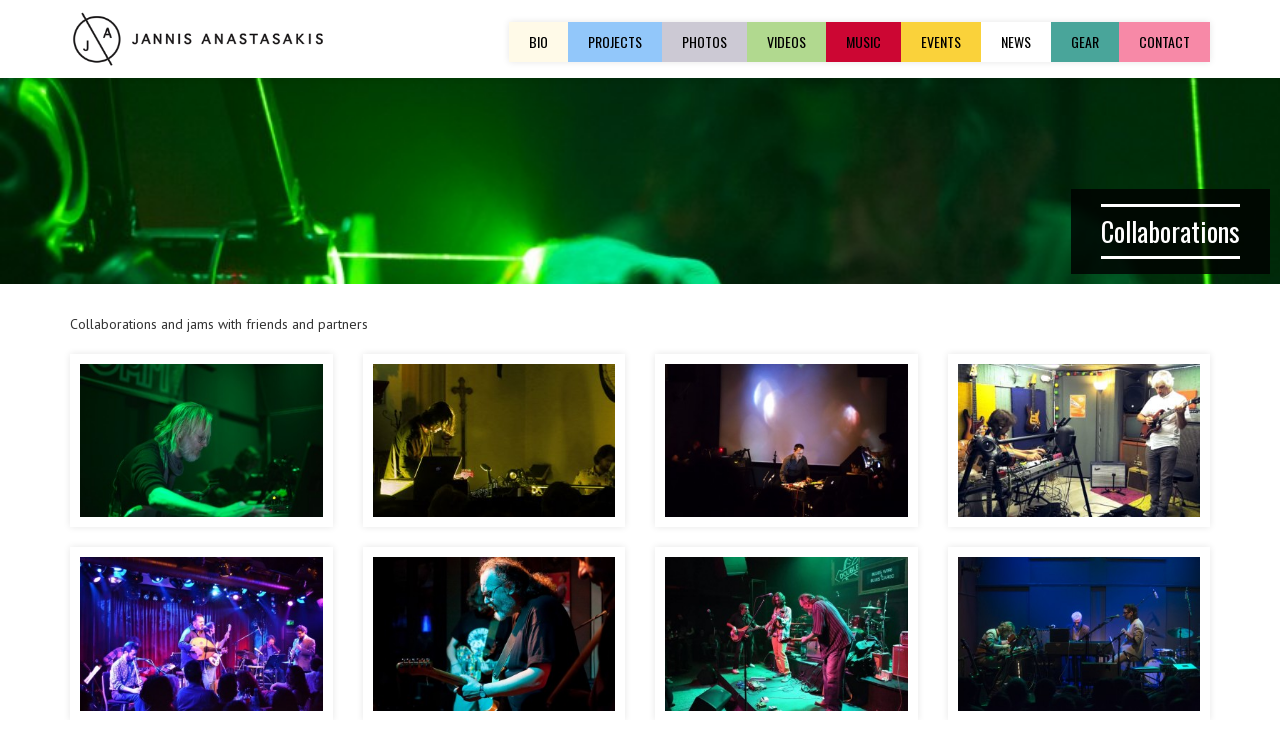

--- FILE ---
content_type: text/html; charset=UTF-8
request_url: https://jannisanastasakis.com/photos/collaborations/
body_size: 28615
content:
<!DOCTYPE html>
<html lang="en">
  <head>
  	<meta charset="utf-8" >
  	<link rel="shortcut icon" href="/images/favicon.png" type="image/png">
	  <link rel="shortcut icon" type="image/png" href="/images/favicon.png" />
   	<meta name="viewport" content="width=device-width, initial-scale=1, maximum-scale=1, user-scalable=no">
    <link rel="stylesheet" href="//maxcdn.bootstrapcdn.com/font-awesome/4.3.0/css/font-awesome.min.css">
	   <link rel="stylesheet" href="https://maxcdn.bootstrapcdn.com/bootstrap/3.3.2/css/bootstrap.min.css">
 	  <link rel="stylesheet" href="https://jannisanastasakis.com/wp-content/themes/anastasakis/css/superfish.css">
    <link rel="stylesheet" href="https://jannisanastasakis.com/wp-content/themes/anastasakis/css/prettyPhoto.css">
    <link rel="stylesheet" href="https://jannisanastasakis.com/wp-content/themes/anastasakis/css/photoswipe.css"> 
    <link rel="stylesheet" href="https://jannisanastasakis.com/wp-content/themes/anastasakis/css/default-skin/default-skin.css">
 	<link rel="stylesheet" type="text/css" media="all" href="https://jannisanastasakis.com/wp-content/themes/anastasakis/style.css?v=1" />
 <link href='https://fonts.googleapis.com/css?family=Oswald:400,300,700' rel='stylesheet' type='text/css'>
 <link href='https://fonts.googleapis.com/css?family=PT+Sans:400,700,400italic,700italic' rel='stylesheet' type='text/css'>
 <script src="https://ajax.googleapis.com/ajax/libs/jquery/2.1.3/jquery.min.js"></script>

<!-- This site is optimized with the Yoast WordPress SEO plugin v1.7.4 - https://yoast.com/wordpress/plugins/seo/ -->
<title>Collaborations - Jannis Anastasakis</title>
<link rel="canonical" href="https://jannisanastasakis.com/photos/collaborations/" />
<meta property="og:locale" content="en_US" />
<meta property="og:type" content="article" />
<meta property="og:title" content="Collaborations - Jannis Anastasakis" />
<meta property="og:description" content="Collaborations and jams with friends and partners" />
<meta property="og:url" content="https://jannisanastasakis.com/photos/collaborations/" />
<meta property="og:site_name" content="Jannis Anastasakis" />
<meta property="article:section" content="Photos" />
<meta property="article:published_time" content="2015-03-19T14:57:34+00:00" />
<meta property="article:modified_time" content="2018-10-14T10:39:45+00:00" />
<meta property="og:updated_time" content="2018-10-14T10:39:45+00:00" />
<meta property="og:image" content="https://jannisanastasakis.com/wp-content/uploads/2016/03/Day2-86.jpg" />
<!-- / Yoast WordPress SEO plugin. -->

<link rel='dns-prefetch' href='//s.w.org' />
<link rel="alternate" type="application/rss+xml" title="Jannis Anastasakis &raquo; Collaborations Comments Feed" href="https://jannisanastasakis.com/photos/collaborations/feed/" />
		<script type="text/javascript">
			window._wpemojiSettings = {"baseUrl":"https:\/\/s.w.org\/images\/core\/emoji\/2\/72x72\/","ext":".png","svgUrl":"https:\/\/s.w.org\/images\/core\/emoji\/2\/svg\/","svgExt":".svg","source":{"concatemoji":"https:\/\/jannisanastasakis.com\/wp-includes\/js\/wp-emoji-release.min.js?ver=4.6.29"}};
			!function(e,o,t){var a,n,r;function i(e){var t=o.createElement("script");t.src=e,t.type="text/javascript",o.getElementsByTagName("head")[0].appendChild(t)}for(r=Array("simple","flag","unicode8","diversity","unicode9"),t.supports={everything:!0,everythingExceptFlag:!0},n=0;n<r.length;n++)t.supports[r[n]]=function(e){var t,a,n=o.createElement("canvas"),r=n.getContext&&n.getContext("2d"),i=String.fromCharCode;if(!r||!r.fillText)return!1;switch(r.textBaseline="top",r.font="600 32px Arial",e){case"flag":return(r.fillText(i(55356,56806,55356,56826),0,0),n.toDataURL().length<3e3)?!1:(r.clearRect(0,0,n.width,n.height),r.fillText(i(55356,57331,65039,8205,55356,57096),0,0),a=n.toDataURL(),r.clearRect(0,0,n.width,n.height),r.fillText(i(55356,57331,55356,57096),0,0),a!==n.toDataURL());case"diversity":return r.fillText(i(55356,57221),0,0),a=(t=r.getImageData(16,16,1,1).data)[0]+","+t[1]+","+t[2]+","+t[3],r.fillText(i(55356,57221,55356,57343),0,0),a!=(t=r.getImageData(16,16,1,1).data)[0]+","+t[1]+","+t[2]+","+t[3];case"simple":return r.fillText(i(55357,56835),0,0),0!==r.getImageData(16,16,1,1).data[0];case"unicode8":return r.fillText(i(55356,57135),0,0),0!==r.getImageData(16,16,1,1).data[0];case"unicode9":return r.fillText(i(55358,56631),0,0),0!==r.getImageData(16,16,1,1).data[0]}return!1}(r[n]),t.supports.everything=t.supports.everything&&t.supports[r[n]],"flag"!==r[n]&&(t.supports.everythingExceptFlag=t.supports.everythingExceptFlag&&t.supports[r[n]]);t.supports.everythingExceptFlag=t.supports.everythingExceptFlag&&!t.supports.flag,t.DOMReady=!1,t.readyCallback=function(){t.DOMReady=!0},t.supports.everything||(a=function(){t.readyCallback()},o.addEventListener?(o.addEventListener("DOMContentLoaded",a,!1),e.addEventListener("load",a,!1)):(e.attachEvent("onload",a),o.attachEvent("onreadystatechange",function(){"complete"===o.readyState&&t.readyCallback()})),(a=t.source||{}).concatemoji?i(a.concatemoji):a.wpemoji&&a.twemoji&&(i(a.twemoji),i(a.wpemoji)))}(window,document,window._wpemojiSettings);
		</script>
		<style type="text/css">
img.wp-smiley,
img.emoji {
	display: inline !important;
	border: none !important;
	box-shadow: none !important;
	height: 1em !important;
	width: 1em !important;
	margin: 0 .07em !important;
	vertical-align: -0.1em !important;
	background: none !important;
	padding: 0 !important;
}
</style>
<link rel='https://api.w.org/' href='https://jannisanastasakis.com/wp-json/' />
<link rel="alternate" type="application/json+oembed" href="https://jannisanastasakis.com/wp-json/oembed/1.0/embed?url=https%3A%2F%2Fjannisanastasakis.com%2Fphotos%2Fcollaborations%2F" />
<link rel="alternate" type="text/xml+oembed" href="https://jannisanastasakis.com/wp-json/oembed/1.0/embed?url=https%3A%2F%2Fjannisanastasakis.com%2Fphotos%2Fcollaborations%2F&#038;format=xml" />
	
  </head>
<body>
<div class="white header">
<div class="container">
  <div class="row">
    <div class="col-md-3 logo res-center">
      <!-- <img src="http://darkroom.imaginem.co/wp-content/themes/darkroom/images/logo_dark.png"> -->
      
      <a href="/"><img src="/images/ja_logo.png"></a>
    </div>
    <div class="col-md-9 text-right">
    
      <div class="main-menu">
        <div class="menu-main-menu-container"><ul id="menu-main-menu" class="head-menu sf-menu sf-vertical"><li id="menu-item-6" class="alt1 menu-item menu-item-type-custom menu-item-object-custom menu-item-6"><a href="/">Bio</a></li>
<li id="menu-item-267" class="alt2 menu-item menu-item-type-post_type menu-item-object-page menu-item-267"><a href="https://jannisanastasakis.com/projects/">Projects</a></li>
<li id="menu-item-33" class="alt3 menu-item menu-item-type-post_type menu-item-object-page menu-item-33"><a href="https://jannisanastasakis.com/photos/">Photos</a></li>
<li id="menu-item-32" class="alt4 menu-item menu-item-type-post_type menu-item-object-page menu-item-32"><a href="https://jannisanastasakis.com/videos/">Videos</a></li>
<li id="menu-item-31" class="alt6 menu-item menu-item-type-post_type menu-item-object-page menu-item-31"><a href="https://jannisanastasakis.com/discography/">Music</a></li>
<li id="menu-item-150" class="alt8 menu-item menu-item-type-post_type menu-item-object-page menu-item-150"><a href="https://jannisanastasakis.com/events/">Events</a></li>
<li id="menu-item-426" class="menu-item menu-item-type-post_type menu-item-object-page menu-item-426"><a href="https://jannisanastasakis.com/news/">News</a></li>
<li id="menu-item-406" class="alt7 menu-item menu-item-type-post_type menu-item-object-page menu-item-406"><a href="https://jannisanastasakis.com/gear/">gear</a></li>
<li id="menu-item-16" class="alt5 menu-item menu-item-type-post_type menu-item-object-page menu-item-16"><a href="https://jannisanastasakis.com/contact/">Contact</a></li>
</ul></div>      </div>
    </div>
    </div>
  </div>
</div>
<div class="f-margin"></div><div class="in-main-image" style="background-image:url(https://jannisanastasakis.com/wp-content/uploads/2015/03/det-960x500.jpg);">
	<div class="slogan">
		<h1>Collaborations</h1>
	</div>
</div>
<div class="container main-margin">
	<div class="row">
		<div class="col-md-12 title-content">
	<p>Collaborations and jams with friends and partners</p>
</div>
<div class="clear"></div>
<div class="mobile-gallery">
<div class="col-md-3 col-sm-6 col-xs-12">
	<div class="main-box in">
	<a href="https://jannisanastasakis.com/wp-content/uploads/2016/03/Day2-86-1024x682.jpg" class="grouped_elements" title="with Eivind Aarset" data-jampedals-caption="with Eivind Aarset" data-jampedals-src="https://jannisanastasakis.com/wp-content/uploads/2016/03/Day2-86-1024x682.jpg" data-jampedals-width="1024" data-jampedals-height="682" data-jampedals-index="0"><img src="https://jannisanastasakis.com/wp-content/uploads/2016/03/Day2-86-340x215.jpg"></a>
	</div>
</div>
<div class="col-md-3 col-sm-6 col-xs-12">
	<div class="main-box in">
	<a href="https://jannisanastasakis.com/wp-content/uploads/2017/05/Jannis_Fennesz_5-1024x429.jpg" class="grouped_elements" title="with Christian Fennesz" data-jampedals-caption="with Christian Fennesz" data-jampedals-src="https://jannisanastasakis.com/wp-content/uploads/2017/05/Jannis_Fennesz_5-1024x429.jpg" data-jampedals-width="1024" data-jampedals-height="429" data-jampedals-index="1"><img src="https://jannisanastasakis.com/wp-content/uploads/2017/05/Jannis_Fennesz_5-340x215.jpg"></a>
	</div>
</div>
<div class="col-md-3 col-sm-6 col-xs-12">
	<div class="main-box in">
	<a href="https://jannisanastasakis.com/wp-content/uploads/2015/03/arvehenriksen-74.jpg" class="grouped_elements" title="with Arve Henriksen" data-jampedals-caption="with Arve Henriksen" data-jampedals-src="https://jannisanastasakis.com/wp-content/uploads/2015/03/arvehenriksen-74.jpg" data-jampedals-width="1000" data-jampedals-height="667" data-jampedals-index="2"><img src="https://jannisanastasakis.com/wp-content/uploads/2015/03/arvehenriksen-74-340x215.jpg"></a>
	</div>
</div>
<div class="col-md-3 col-sm-6 col-xs-12">
	<div class="main-box in">
	<a href="https://jannisanastasakis.com/wp-content/uploads/2018/10/with_Lee_Ranaldo-1024x576.jpg" class="grouped_elements" title="Jamming with Lee Ranaldo" data-jampedals-caption="Jamming with Lee Ranaldo" data-jampedals-src="https://jannisanastasakis.com/wp-content/uploads/2018/10/with_Lee_Ranaldo-1024x576.jpg" data-jampedals-width="1024" data-jampedals-height="576" data-jampedals-index="3"><img src="https://jannisanastasakis.com/wp-content/uploads/2018/10/with_Lee_Ranaldo-340x215.jpg"></a>
	</div>
</div>
<div class="col-md-3 col-sm-6 col-xs-12">
	<div class="main-box in">
	<a href="https://jannisanastasakis.com/wp-content/uploads/2015/03/haig..jpg" class="grouped_elements" title="" data-jampedals-caption="" data-jampedals-src="https://jannisanastasakis.com/wp-content/uploads/2015/03/haig..jpg" data-jampedals-width="960" data-jampedals-height="640" data-jampedals-index="4"><img src="https://jannisanastasakis.com/wp-content/uploads/2015/03/haig.-340x215.jpg"></a>
	</div>
</div>
<div class="col-md-3 col-sm-6 col-xs-12">
	<div class="main-box in">
	<a href="https://jannisanastasakis.com/wp-content/uploads/2015/03/blueswire-1024x683.jpg" class="grouped_elements" title="Jamming with Blues Wire" data-jampedals-caption="Jamming with Blues Wire" data-jampedals-src="https://jannisanastasakis.com/wp-content/uploads/2015/03/blueswire-1024x683.jpg" data-jampedals-width="1024" data-jampedals-height="683" data-jampedals-index="5"><img src="https://jannisanastasakis.com/wp-content/uploads/2015/03/blueswire-340x215.jpg"></a>
	</div>
</div>
<div class="col-md-3 col-sm-6 col-xs-12">
	<div class="main-box in">
	<a href="https://jannisanastasakis.com/wp-content/uploads/2015/03/jam_blues_wire.jpg" class="grouped_elements" title="Jamming with Blues Wire" data-jampedals-caption="Jamming with Blues Wire" data-jampedals-src="https://jannisanastasakis.com/wp-content/uploads/2015/03/jam_blues_wire.jpg" data-jampedals-width="960" data-jampedals-height="640" data-jampedals-index="6"><img src="https://jannisanastasakis.com/wp-content/uploads/2015/03/jam_blues_wire-340x215.jpg"></a>
	</div>
</div>
<div class="col-md-3 col-sm-6 col-xs-12">
	<div class="main-box in">
	<a href="https://jannisanastasakis.com/wp-content/uploads/2016/03/Day1-53-1024x683.jpg" class="grouped_elements" title="with Antonis Anissegos & Stella N. Christou" data-jampedals-caption="with Antonis Anissegos & Stella N. Christou" data-jampedals-src="https://jannisanastasakis.com/wp-content/uploads/2016/03/Day1-53-1024x683.jpg" data-jampedals-width="1024" data-jampedals-height="683" data-jampedals-index="7"><img src="https://jannisanastasakis.com/wp-content/uploads/2016/03/Day1-53-340x215.jpg"></a>
	</div>
</div>
<div class="col-md-3 col-sm-6 col-xs-12">
	<div class="main-box in">
	<a href="https://jannisanastasakis.com/wp-content/uploads/2016/03/Day1-30-1024x682.jpg" class="grouped_elements" title="with Antonis Anissegos" data-jampedals-caption="with Antonis Anissegos" data-jampedals-src="https://jannisanastasakis.com/wp-content/uploads/2016/03/Day1-30-1024x682.jpg" data-jampedals-width="1024" data-jampedals-height="682" data-jampedals-index="8"><img src="https://jannisanastasakis.com/wp-content/uploads/2016/03/Day1-30-340x215.jpg"></a>
	</div>
</div>
<div class="col-md-3 col-sm-6 col-xs-12">
	<div class="main-box in">
	<a href="https://jannisanastasakis.com/wp-content/uploads/2016/03/12764721_918076951633901_7940927894440732068_o-1024x576.jpg" class="grouped_elements" title="with Guido de Flaviss, Giannis Notaras & COM.ODD.OR (visuals)" data-jampedals-caption="with Guido de Flaviss, Giannis Notaras & COM.ODD.OR (visuals)" data-jampedals-src="https://jannisanastasakis.com/wp-content/uploads/2016/03/12764721_918076951633901_7940927894440732068_o-1024x576.jpg" data-jampedals-width="1024" data-jampedals-height="576" data-jampedals-index="9"><img src="https://jannisanastasakis.com/wp-content/uploads/2016/03/12764721_918076951633901_7940927894440732068_o-340x215.jpg"></a>
	</div>
</div>
<div class="col-md-3 col-sm-6 col-xs-12">
	<div class="main-box in">
	<a href="https://jannisanastasakis.com/wp-content/uploads/2015/03/adam-1024x724.jpg" class="grouped_elements" title="Jamming with Adam Levy, @Half Note, Athens, Greece" data-jampedals-caption="Jamming with Adam Levy, @Half Note, Athens, Greece" data-jampedals-src="https://jannisanastasakis.com/wp-content/uploads/2015/03/adam-1024x724.jpg" data-jampedals-width="1024" data-jampedals-height="724" data-jampedals-index="10"><img src="https://jannisanastasakis.com/wp-content/uploads/2015/03/adam-340x215.jpg"></a>
	</div>
</div>
<div class="col-md-3 col-sm-6 col-xs-12">
	<div class="main-box in">
	<a href="https://jannisanastasakis.com/wp-content/uploads/2016/03/sidiro-1024x576.jpg" class="grouped_elements" title="with Nikos Sidirokastritis" data-jampedals-caption="with Nikos Sidirokastritis" data-jampedals-src="https://jannisanastasakis.com/wp-content/uploads/2016/03/sidiro-1024x576.jpg" data-jampedals-width="1024" data-jampedals-height="576" data-jampedals-index="11"><img src="https://jannisanastasakis.com/wp-content/uploads/2016/03/sidiro-340x215.jpg"></a>
	</div>
</div>
<div class="col-md-3 col-sm-6 col-xs-12">
	<div class="main-box in">
	<a href="https://jannisanastasakis.com/wp-content/uploads/2016/03/Day2-3-1024x682.jpg" class="grouped_elements" title="with James Wylie & Yorgos Dimitriadis" data-jampedals-caption="with James Wylie & Yorgos Dimitriadis" data-jampedals-src="https://jannisanastasakis.com/wp-content/uploads/2016/03/Day2-3-1024x682.jpg" data-jampedals-width="1024" data-jampedals-height="682" data-jampedals-index="12"><img src="https://jannisanastasakis.com/wp-content/uploads/2016/03/Day2-3-340x215.jpg"></a>
	</div>
</div>
<div class="col-md-3 col-sm-6 col-xs-12">
	<div class="main-box in">
	<a href="https://jannisanastasakis.com/wp-content/uploads/2015/03/deteriorate-1024x679.jpg" class="grouped_elements" title="with Jennie Kapadai" data-jampedals-caption="with Jennie Kapadai" data-jampedals-src="https://jannisanastasakis.com/wp-content/uploads/2015/03/deteriorate-1024x679.jpg" data-jampedals-width="1024" data-jampedals-height="679" data-jampedals-index="13"><img src="https://jannisanastasakis.com/wp-content/uploads/2015/03/deteriorate-340x215.jpg"></a>
	</div>
</div>
<div class="col-md-3 col-sm-6 col-xs-12">
	<div class="main-box in">
	<a href="https://jannisanastasakis.com/wp-content/uploads/2015/02/coti-1024x563.jpg" class="grouped_elements" title="Recording with Coti K. & Michael Kapidilids" data-jampedals-caption="Recording with Coti K. & Michael Kapidilids" data-jampedals-src="https://jannisanastasakis.com/wp-content/uploads/2015/02/coti-1024x563.jpg" data-jampedals-width="1024" data-jampedals-height="563" data-jampedals-index="14"><img src="https://jannisanastasakis.com/wp-content/uploads/2015/02/coti-340x215.jpg"></a>
	</div>
</div>
<div class="col-md-3 col-sm-6 col-xs-12">
	<div class="main-box in">
	<a href="https://jannisanastasakis.com/wp-content/uploads/2015/03/palamio-1024x722.jpg" class="grouped_elements" title="with George Palamiotis, Jennie Kapadai, Andreas Polyzogopoulos, Alex Drakos Ktistakis" data-jampedals-caption="with George Palamiotis, Jennie Kapadai, Andreas Polyzogopoulos, Alex Drakos Ktistakis" data-jampedals-src="https://jannisanastasakis.com/wp-content/uploads/2015/03/palamio-1024x722.jpg" data-jampedals-width="1024" data-jampedals-height="722" data-jampedals-index="15"><img src="https://jannisanastasakis.com/wp-content/uploads/2015/03/palamio-340x215.jpg"></a>
	</div>
</div>
<div class="col-md-3 col-sm-6 col-xs-12">
	<div class="main-box in">
	<a href="https://jannisanastasakis.com/wp-content/uploads/2015/03/palamiotis.jpg" class="grouped_elements" title="with George Palamiotis" data-jampedals-caption="with George Palamiotis" data-jampedals-src="https://jannisanastasakis.com/wp-content/uploads/2015/03/palamiotis.jpg" data-jampedals-width="960" data-jampedals-height="540" data-jampedals-index="16"><img src="https://jannisanastasakis.com/wp-content/uploads/2015/03/palamiotis-340x215.jpg"></a>
	</div>
</div>
<div class="col-md-3 col-sm-6 col-xs-12">
	<div class="main-box in">
	<a href="https://jannisanastasakis.com/wp-content/uploads/2015/03/me1-1024x575.jpg" class="grouped_elements" title="me & I dance performane" data-jampedals-caption="me & I dance performane" data-jampedals-src="https://jannisanastasakis.com/wp-content/uploads/2015/03/me1-1024x575.jpg" data-jampedals-width="1024" data-jampedals-height="575" data-jampedals-index="17"><img src="https://jannisanastasakis.com/wp-content/uploads/2015/03/me1-340x215.jpg"></a>
	</div>
</div>
</div>	</div>
</div>
<div class="footer">
	<div class="container">
		<div class="row">
			<div class="col-md-4">
				<h2>SOCIAL</h2>
				<div class="s-footer">
					<a href="https://www.facebook.com/elektronikmeditation" target="_blank"><div class="first si"></div></a><a href="https://jannisanastasakis.bandcamp.com/" target="_blank"><div class="second si"></div></a><a href="https://www.youtube.com/jannisanastasakis1984" target="_blank"><div class="third si"></div></a>				</div>
				
			</div>
			
			
			<div class="col-md-4">
				<h2>CONTACT</h2>
				<div class="text-left" style="margin-top: 25px;padding: 0 30px;">
				<p style="text-align: center;">jannis.anastasakis [at] gmail.com</p>
				</div>
			</div>

			<div class="col-md-4">
				<h2>SUBSCRIBE</h2>
				<div class="subscribe" style="padding: 0 30px;">
					
                <div class='gf_browser_chrome gform_wrapper' id='gform_wrapper_2' ><a id='gf_2' name='gf_2' class='gform_anchor' ></a><form method='post' enctype='multipart/form-data' target='gform_ajax_frame_2' id='gform_2'  action='/photos/collaborations/#gf_2'><fieldset>
                        <div class='gform_heading'>
                            <h3 class='gform_title'>Subscribe</h3>
                        </div>
                        <div class='gform_body'><ul id='gform_fields_2' class='gform_fields top_label form_sublabel_below description_below'><li id='field_2_1' class='gfield field_sublabel_below field_description_below' ><label class='gfield_label' for='input_2_1' >Email</label><div class='ginput_container'>
                            <input name='input_1' id='input_2_1' type='text' value='' class='large form-control' tabindex='1'   />
                        </div></li>
                            </ul></div>
        <div class='gform_footer top_label'> <input type='submit' id='gform_submit_button_2' class='gform_button button btn btn-black' value='Submit' tabindex='2' onclick='if(window["gf_submitting_2"]){return false;}  window["gf_submitting_2"]=true;  ' /> <input type='hidden' name='gform_ajax' value='form_id=2&amp;title=1&amp;description=&amp;tabindex=1' />
            <input type='hidden' class='gform_hidden' name='is_submit_2' value='1' />
            <input type='hidden' class='gform_hidden' name='gform_submit' value='2' />
            
            <input type='hidden' class='gform_hidden' name='gform_unique_id' value='' />
            <input type='hidden' class='gform_hidden' name='state_2' value='WyJbXSIsIjhmNmNhNDk2Y2U4MTVlNjlkNWM5MTVhOTg4NTkwYTI4Il0=' />
            <input type='hidden' class='gform_hidden' name='gform_target_page_number_2' id='gform_target_page_number_2' value='0' />
            <input type='hidden' class='gform_hidden' name='gform_source_page_number_2' id='gform_source_page_number_2' value='1' />
            <input type='hidden' name='gform_field_values' value='' />
            
        </div></fieldset>
                        </form>
                        </div>
                <iframe style='display:none;width:0px;height:0px;' src='about:blank' name='gform_ajax_frame_2' id='gform_ajax_frame_2'></iframe>
                <script type='text/javascript'>jQuery(document).ready(function($){gformInitSpinner( 2, 'https://jannisanastasakis.com/wp-content/plugins/gravityforms/images/spinner.gif' );jQuery('#gform_ajax_frame_2').load( function(){var contents = jQuery(this).contents().find('*').html();var is_postback = contents.indexOf('GF_AJAX_POSTBACK') >= 0;if(!is_postback){return;}var form_content = jQuery(this).contents().find('#gform_wrapper_2');var is_confirmation = jQuery(this).contents().find('#gform_confirmation_wrapper_2').length > 0;var is_redirect = contents.indexOf('gformRedirect(){') >= 0;var is_form = form_content.length > 0 && ! is_redirect && ! is_confirmation;if(is_form){jQuery('#gform_wrapper_2').html(form_content.html());setTimeout( function() { /* delay the scroll by 50 milliseconds to fix a bug in chrome */ jQuery(document).scrollTop(jQuery('#gform_wrapper_2').offset().top); }, 50 );if(window['gformInitDatepicker']) {gformInitDatepicker();}if(window['gformInitPriceFields']) {gformInitPriceFields();}var current_page = jQuery('#gform_source_page_number_2').val();gformInitSpinner( 2, 'https://jannisanastasakis.com/wp-content/plugins/gravityforms/images/spinner.gif' );jQuery(document).trigger('gform_page_loaded', [2, current_page]);window['gf_submitting_2'] = false;}else if(!is_redirect){var confirmation_content = jQuery(this).contents().find('#gforms_confirmation_message_2').html();if(!confirmation_content){confirmation_content = contents;}setTimeout(function(){jQuery('#gform_wrapper_2').replaceWith('<' + 'div id=\'gforms_confirmation_message_2\' class=\'gform_confirmation_message_2 gforms_confirmation_message\'' + '>' + confirmation_content + '<' + '/div' + '>');jQuery(document).scrollTop(jQuery('#gforms_confirmation_message_2').offset().top);jQuery(document).trigger('gform_confirmation_loaded', [2]);window['gf_submitting_2'] = false;}, 50);}else{jQuery('#gform_2').append(contents);if(window['gformRedirect']) {gformRedirect();}}jQuery(document).trigger('gform_post_render', [2, current_page]);} );} );</script><script type='text/javascript'> if(typeof gf_global == 'undefined') var gf_global = {"gf_currency_config":{"name":"U.S. Dollar","symbol_left":"$","symbol_right":"","symbol_padding":"","thousand_separator":",","decimal_separator":".","decimals":2},"base_url":"https:\/\/jannisanastasakis.com\/wp-content\/plugins\/gravityforms","number_formats":[],"spinnerUrl":"https:\/\/jannisanastasakis.com\/wp-content\/plugins\/gravityforms\/images\/spinner.gif"};jQuery(document).bind('gform_post_render', function(event, formId, currentPage){if(formId == 2) {} } );jQuery(document).bind('gform_post_conditional_logic', function(event, formId, fields, isInit){} );</script><script type='text/javascript'> jQuery(document).ready(function(){jQuery(document).trigger('gform_post_render', [2, 1]) } ); </script>				</div>
			</div>
		</div>
		<div class="under">
					Copyright &copy;2015. Website created by <a href="http://www.widget.gr" target="_blank">Widget Athens</a>
				</div>
	</div>
</div>
<div class="pswp" tabindex="-1" role="dialog" aria-hidden="true">
    <div class="pswp__bg"></div>
    <div class="pswp__scroll-wrap">
        <div class="pswp__container">
            <div class="pswp__item"></div>
            <div class="pswp__item"></div>
            <div class="pswp__item"></div>
        </div>
        <div class="pswp__ui pswp__ui--hidden">
            <div class="pswp__top-bar">
                <div class="pswp__counter"></div>
                <button class="pswp__button pswp__button--close" title="Close (Esc)"></button>
                <button class="pswp__button pswp__button--share" title="Share"></button>
                <button class="pswp__button pswp__button--fs" title="Toggle fullscreen"></button>
                <button class="pswp__button pswp__button--zoom" title="Zoom in/out"></button>
                <div class="pswp__preloader">
                    <div class="pswp__preloader__icn">
                      <div class="pswp__preloader__cut">
                        <div class="pswp__preloader__donut"></div>
                      </div>
                    </div>
                </div>
            </div>
            <div class="pswp__share-modal pswp__share-modal--hidden pswp__single-tap">
                <div class="pswp__share-tooltip"></div> 
            </div>
            <button class="pswp__button pswp__button--arrow--left" title="Previous (arrow left)">
            </button>
            <button class="pswp__button pswp__button--arrow--right" title="Next (arrow right)">
            </button>
            <div class="pswp__caption">
                <div class="pswp__caption__center"></div>
            </div>
        </div>
    </div>
</div>
<link rel='stylesheet' id='gforms_reset_css-css'  href='https://jannisanastasakis.com/wp-content/plugins/gravityforms/css/formreset.min.css?ver=1.9.5.12' type='text/css' media='all' />
<link rel='stylesheet' id='gforms_formsmain_css-css'  href='https://jannisanastasakis.com/wp-content/plugins/gravityforms/css/formsmain.min.css?ver=1.9.5.12' type='text/css' media='all' />
<link rel='stylesheet' id='gforms_ready_class_css-css'  href='https://jannisanastasakis.com/wp-content/plugins/gravityforms/css/readyclass.min.css?ver=1.9.5.12' type='text/css' media='all' />
<link rel='stylesheet' id='gforms_browsers_css-css'  href='https://jannisanastasakis.com/wp-content/plugins/gravityforms/css/browsers.min.css?ver=1.9.5.12' type='text/css' media='all' />
<script type='text/javascript' src='https://jannisanastasakis.com/wp-includes/js/wp-embed.min.js?ver=4.6.29'></script>
<script type='text/javascript' src='https://jannisanastasakis.com/wp-includes/js/jquery/jquery.js?ver=1.12.4'></script>
<script type='text/javascript' src='https://jannisanastasakis.com/wp-includes/js/jquery/jquery-migrate.min.js?ver=1.4.1'></script>
<script type='text/javascript' src='https://jannisanastasakis.com/wp-content/plugins/gravityforms/js/jquery.json-1.3.js?ver=1.9.5.12'></script>
<script type='text/javascript' src='https://jannisanastasakis.com/wp-content/plugins/gravityforms/js/gravityforms.min.js?ver=1.9.5.12'></script>
<script type="text/javascript" src="https://jannisanastasakis.com/wp-content/themes/anastasakis/js/jquery.prettyPhoto.js"></script>
<script type="text/javascript" src="https://jannisanastasakis.com/wp-content/themes/anastasakis/js/photoswipe-ui-default.min.js"></script>
<script type="text/javascript" src="https://jannisanastasakis.com/wp-content/themes/anastasakis/js/photoswipe.min.js"></script>
<script type="text/javascript" src="https://jannisanastasakis.com/wp-content/themes/anastasakis/js/main.js"></script>
<script src="https://maxcdn.bootstrapcdn.com/bootstrap/3.3.4/js/bootstrap.min.js"></script>
</body>
</html>

--- FILE ---
content_type: text/css
request_url: https://jannisanastasakis.com/wp-content/themes/anastasakis/css/superfish.css
body_size: 1583
content:
/*** ESSENTIAL STYLES ***/
.sf-menu, .sf-menu * {
	margin: 0;
	padding: 0;
	list-style: none;
}
.sf-menu li {
	position: relative;
}
.sf-menu ul {
	position: absolute;
	display: none;
	top: 100%;
	left: 0;
	z-index: 99;
}
.sf-menu > li {
	float: left;
}
.sf-menu li:hover > ul,
.sf-menu li.sfHover > ul {
	display: block;
}

.sf-menu a {
	display: block;
	position: relative;
}
.sf-menu ul ul {
	top: 0;
	left: 100%;
}


/*** DEMO SKIN ***/
.sf-menu {
	/*float: left;*/
	display: block;
	z-index: 999;
	/*border-top: 1px solid #ccc;*/
/*border-bottom: 1px solid #ccc;*/
/*width: 100%;*/
}
.sf-menu ul {
	box-shadow: 2px 2px 6px rgba(0,0,0,.2);
	min-width: 12em; /* allow long menu items to determine submenu width */
	*width: 12em; /* no auto sub width for IE7, see white-space comment below */
}
.sf-menu a {		
	text-decoration:none;
}
.sf-menu a, .sf-menu a:visited  { /* visited pseudo selector so IE6 applies text colour*/
	/*color:#00003d;*/
}
.sf-menu li a {		
		padding:10px 20px;
		/*min-width:80px;*/
}
.sf-menu li li,.sf-menu li li a {
	width:200px;
    text-transform:capitalize;
    /*margin-bottom:2px;*/
    border-bottom: 1px solid #e1e1e1;
    font-size:13px;
    text-align: left;
    background:     #f8f8f8;
    color:#000;
}

.main-menu .sf-menu li li a{
    padding:10px 10px;
}
.sf-menu li li li {
	background:		#0d2844;
}
.sf-menu li:hover, .sf-menu li.sfHover,
.sf-menu a:focus, .sf-menu a:hover, .sf-menu a:active {
	/*background:		#0d2844;		*/
    background:     #353535;
    color:#fff;     
	outline:		0;
}
.sf-menu li.sfHover a{
color:#fff;
}
.sf-menu li a:hover{
	/*color:#fff;*/
}

.sf-menu li li a:hover{
	/*color:#fff;*/
	background-color:#0d2844;
}





--- FILE ---
content_type: text/css
request_url: https://jannisanastasakis.com/wp-content/themes/anastasakis/style.css?v=1
body_size: 7903
content:
@charset "utf-8";

/*
Theme Name: Anastasakis
Theme URI: 
Author: Bill Kirimkiridis
Author URI: http://www.widget.gr
Description: A theme Created by Widget Athens. 
Version: 1.0
*/

body,html{
	/*font-family: "HelveticaNeue", 'Helvetica Neue', Helvetica, Arial, sans-serif;*/
	font-family: 'PT Sans', sans-serif;
	  
}
body,.white{
	background-color:#fff;;
}

h1,h2,h3{
	font-family: 'Oswald', sans-serif;
}

.logo h3{
	color:#000;
	margin:0;
	padding: 0;
	padding-top: 8px;
}
.white-panel{
	/*background-color: #fff;
	padding: 40px;
	margin-top: 20px;*/
}
img{
	max-width: 100%;
}
a {
    color: inherit;
}
a:hover, a:focus {
    color:inherit;
}

a:hover,a:visited{
  text-decoration: none;
}
a:link {  text-decoration: none}
a:visited { text-decoration: none}
/*a:hover {  text-decoration: underline}*/
a:active {  text-decoration: none}

.black{
	background-color: #000;
}

.white{
	/*background-color: #fff;*/
}

.header{
	color:#fff;
	padding: 8px 0 8px 0;
	box-shadow: 0 0 7px rgba(0,0,0,0.1);
	position: fixed;
	top:0;
	width: 100%;
	z-index: 99;
}
.f-margin{
	margin-top: 64px;
}
.main-menu {
	box-shadow: 0 0 7px rgba(0,0,0,0.1);
	display: inline-block;
  font-size: 14px;
 position: relative;
 top:14px;
  color: #000;
    /*background-color: #F49D1D;*/
  font-family: 'Oswald', sans-serif;
}
.main-menu ul li{
	text-transform: uppercase;
}

ul#menu-main-menu li.current-menu-item{
	background-color: #353535;
	color:#fff;
}

.top-breadcrumb h3 {
  background: #353535;
  color: #fff;
  text-transform: uppercase;
  margin: 0;
  margin-top: -5px;
  font-size: 26px;
  line-height: 1;
  padding: 20px 0 17px 20px;
  box-shadow: 0 0 7px rgba(0,0,0,0.1);
}

.main-margin{
	margin-top: 30px;
}
.main-margin-small{
	margin-top: 20px;
}

.main-back{
	margin-top: -5px;
}

.alt1{
	background-color: #FFFAE8;
}

.alt2{
	background-color: #92C7FA;
}

.alt3{
	background-color: #CCC9D4;
}

.alt4{
	background-color: #B1D98F;
}

.alt5{
	background-color: #F789A7;
}

.alt6{
	background-color: #CC0633;
}

.alt7{
	background-color: #49A59A;
}

.alt8{
	background-color: #FAD23A;
}

.main-image{
	/*background-image:url('/images/john2.jpg');*/
	/*background-position-y:-130px;*/
	background-size:cover;
	/*background-attachment: scroll;*/
	height:520px;
	background-attachment: fixed;
	position: relative;
}
.in-main-image{
	/*background-image:url('/images/john2.jpg');*/
	/*background-position-y:-130px;*/
	background-size:cover;

	background-repeat: no-repeat;
	background-color: #000;
	height:220px;
	background-attachment: fixed;
	position: relative;

}

.project-image{
	margin-bottom: 20px;
}
.slogan{
	position: absolute;
	bottom: 10px;
	right: 10px;
	background-color: rgba(0,0,0,0.8);
	padding: 15px 30px;
}

.slogan h1{
	color:#fff;
	margin:0;
	font-size: 27px;
	padding: 10px 0;
	border-top:3px solid #fff;
	border-bottom: 3px solid #fff;
	display: inline-block;
	
}

.main-intro h2:after{
	  content: '';
  display: block;
  width: 50px;
  margin: 0 auto;
  margin-top: 15px;
  margin-bottom: 15px;
  border-bottom: 4px solid #999;
}
.footer h2:after{
	  content: '';
  display: block;
  width: 50px;
  margin: 0 auto;
  margin-top: 15px;
  margin-bottom: 15px;
  border-bottom: 4px solid #fff;
}
.main-intro p{
	max-width: 900px;
	margin:0 auto;
	  margin-bottom: 10px;
}
.intro-projects img{
	margin:0 10px 10px 10px;
}

.gform_heading{
	display: none;
}

ul#gform_fields_1 li{
	margin-bottom: 10px;
}

.main-box{
	box-shadow: 0 0 7px rgba(0,0,0,0.1);
	padding: 10px;
	margin-bottom: 20px;
}
.main-box h3{
	font-size: 16px;
	margin-top: 10px;
  margin-bottom: 5px;
}
.main-box.in h3{
	margin-top: 20px;
	font-size: 12px;
}

.clear{
	clear: both;
}

.left{
	float: left;
}
.main-box iframe{
	max-width:100%;
}
.event-date{
	  background: #3f3f3f;
	  color:#fff;
	  width:7%;
	  border-radius: 5px;
	  padding: 5px 0;
	  font-family: 'Oswald', sans-serif;
}
.event-date .day{
	font-size: 21px;
	display: block;
	text-align: center;
}
.event-date .month{
	font-size: 15px;
	display: block;
	text-align: center;
}
.event-date .year{
	font-size: 16px;
	display: block;
	text-align: center;
}

.event-desc{
	padding: 0 20px;
	width:93%;
}
.event-desc .title h3{
	margin: 0px;
	  font-size: 18px;
	margin-bottom: 10px;
}
.event-desc p{
	margin-bottom: 0px;
}
.event-desc a,.title-content a,.desc a,.main-intro a{
	color:#CC0633;
}
.title-content{
	margin-bottom: 10px;
}
a.my-btn{
	color:#000;
}
.my-btn{
	background: #B1D98F;
	color:#000;
	  font-size: 12px;
	font-family: 'Oswald', sans-serif;
	padding: 5px 10px;
}

div.pp_default .pp_description{
	font-size: 15px;
	  line-height: 25px;
}
.pp_gallery{
	display: none;
	visibility: hidden;
}

.event-box{
	border-bottom: 1px solid #f1f1f1;
	margin-bottom: 20px;
	padding-bottom: 20px;
}

h3.mm,h3.mm1{
	text-transform: uppercase;
	margin-bottom: 20px;
	background-color: #B1D98F;
	padding: 5px 10px;
	display: inline-block;
}

h3.mm1{
	background-color: #FAD23A;
}
.project-box{
	border-bottom: 1px solid #f1f1f1;
	margin-bottom: 20px;
	padding-bottom: 20px;
}
.project-box:last-child{
	border-bottom: 0px;
}
.project-box .title h3{
	margin-top:0;
}

.project-box .desc{
	margin-top: 20px;
}

.project-image img{
	border-radius: 5px;
}

.footer{
	margin-top: 20px;
	background-color: #000;
	color:#fff;
	padding: 30px 0 10px 0;
	text-align: center;
}
.s-footer{
	margin-top: 25px;
	font-family: "FontAwesome";
}

.s-footer .si{
	width: 40px;
  height: 40px;
  text-align: center;
  line-height: 40px;
  margin: 0 7px;
  border-radius: 100%;
  background-color: #fff;
  font-size: 22px;
  color: #000;
  display: inline-block;
}
.s-footer .first:before{
	content: "\f09a";
}
.s-footer .second:before{
	content: "\f1be";
}
.s-footer .third:before{
	content: "\f167";
}
.s-footer i{
	width: 40px;
  height: 40px;
  text-align: center;
  line-height: 40px;
  margin: 0 7px;
  border-radius: 100%;
  background-color: #fff;
  font-size: 22px;
  color: #000;
}


.under{
	margin-top: 20px;
  border-top: 1px solid #444;
  padding-top: 10px;
    font-size: 11px;
}

#gform_wrapper_2 .gform_footer.top_label{
	text-align:right;
	  padding: 0; 
}


@media (max-width: 1024px){
	.res-center{
		text-align: center;
	}
	.logo{
		margin-bottom: 20px;
	}
	.in-main-image,.main-image{
		background-attachment: scroll;
	}


}
@media (max-width: 768px){
	.header{
		position: relative;
	}
	.f-margin{
		margin-top: 0px;
	}
	.footer .col-md-4{
		margin-bottom: 50px;
	}
	.subscribe{
		max-width: 400px;
		margin:0 auto;
	}


}
@media (max-width: 510px){
	
	.main-menu{
		box-shadow: none;
	}
	.main-menu ul li {
	  text-transform: uppercase;
	  width: 110px;
	}
	.event-date{
		width: 100%;
		margin-bottom: 20px;
		  text-align: center;
	}
	.event-date .day{
		display: inline;
	}
	.event-date .month{
		display: inline;
	}
	.event-date .year{
		display: inline;
	}
	.event-date span{
		display: inline;
	}
	.event-desc{
		width: 100%;

	}
	.footer .col-md-4{
		margin-bottom: 50px;
	}
}

.gform_wrapper .gform_footer input.button, .gform_wrapper .gform_footer input[type=image], .gform_wrapper .gform_footer input[type=submit] {
    display: -moz-inline-stack;
    display: inline-block;
    zoom: 1;
    background-color: #000;
    color: #fff;
}
@media only screen and (min-width: 480px) and (max-width: 767px) {
	 .pp_pic_holder{ left: 50% !important; width: 400px !important;  margin-left: -200px !important; }
	 div.pp_default .pp_content_container .pp_right{ padding-right: 21px !important; }
	 .pp_content, #pp_full_res img{ width: 100% !important; height: 100% !important; }
	 div.pp_default .pp_content_container .pp_details {margin-top: 20px !important; }
}

@media only screen and (max-width: 479px) {
	 .pp_pic_holder{ left: 50% !important; width: 300px !important;  margin-left: -150px !important; }
	 div.pp_default .pp_content_container .pp_right{ padding-right: 21px !important; }
	 .pp_content, #pp_full_res img{ width: 100% !important; height: 100% !important; }
	 div.pp_default .pp_content_container .pp_details {margin-top: 20px !important; }
}

--- FILE ---
content_type: application/javascript
request_url: https://jannisanastasakis.com/wp-content/themes/anastasakis/js/main.js
body_size: 1723
content:
 jQuery(document).ready(function(){
    
    jQuery("a[rel^='prettyPhoto']").prettyPhoto({
            // theme: shashinJs.prettyPhotoTheme,
        	theme: 'pp_default',
            social_tools: false
        });

    jQuery(".slidePhoto").prettyPhoto({
            // theme: shashinJs.prettyPhotoTheme,
        	theme: 'pp_default',
            social_tools: false
        });

    $( "a.grouped_elements" ).click(function() {
          event.preventDefault();
          var items = [];
          var curIndex=$(this).data("jampedals-index");
          var parent=$(this).closest(".mobile-gallery");
          console.log(parent);
          $(parent).find('.grouped_elements').each(function (index, element) {
            var $href   = $(element).data("jampedals-src"),
            $width  = $(element).data("jampedals-width"),
            $caption= $(element).data("jampedals-caption"),
            $height = $(element).data("jampedals-height")
            var item = {
                src : $href,
                w   : $width,
                h   : $height
                // title : $caption
            }
            items.push(item);
          });
          var $pswp = $('.pswp')[0];
          var options = {
              index: curIndex,
              shareButtons: [
                  {id:'facebook', label:'Share on Facebook', url:'https://www.facebook.com/sharer/sharer.php?u={{url}}'},
                  {id:'twitter', label:'Tweet', url:'https://twitter.com/intent/tweet?text={{text}}&url={{url}}'},
                  {id:'pinterest', label:'Pin it', url:'http://www.pinterest.com/pin/create/button/?url={{url}}&media={{image_url}}&description={{text}}'}
              ]
          };
          var lightBox = new PhotoSwipe($pswp, PhotoSwipeUI_Default, items, options);
          lightBox.init();
      });
  });